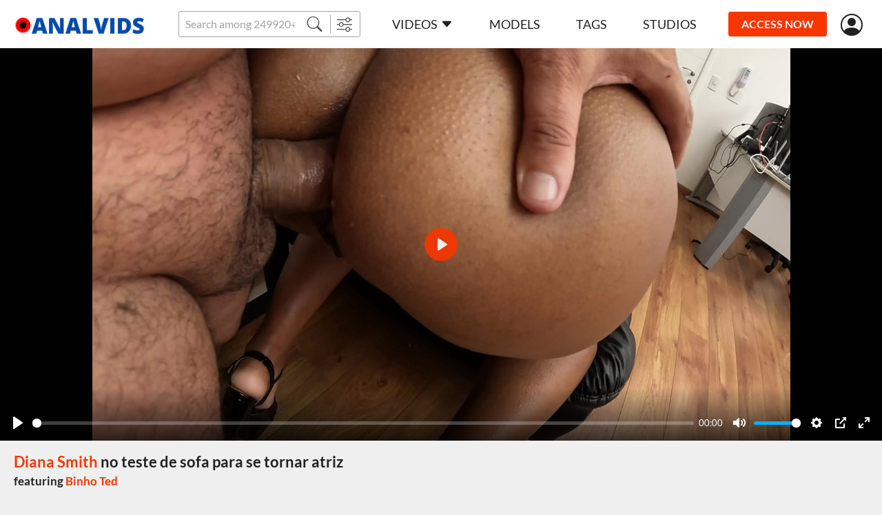

--- FILE ---
content_type: text/html;charset=UTF-8
request_url: https://www.analvids.com/watch/309197/diana_smith_no_teste_de_sofa_para_se_tornar_atriz
body_size: 8204
content:
<!DOCTYPE html><html lang="ru"><head><title>Diana Smith no teste de sofa para se tornar atriz - AnalVids</title><meta charset="utf-8"><!--[if IE]>
<meta http-equiv="X-UA-Compatible" content="IE=edge">
<![endif]--><!--  <link rel="icon" href="/favicon.ico" type="image/x-icon"> --><meta name="viewport" content="width=device-width"><meta name="format-detection" content="telephone=no"><meta name="format-detection" content="address=no"><meta name="keywords" content="AnalVids,porno,porn,legal,anal creampies,lingerie,1 on 1,anal,ass to pussy (ATP),average ass,bareback,blowjob,creamy pussy,dirty talk,first porn,first time,intense anal,interracial,juicy pussy,latina,milf,naked,natural tits,small ass,small height"><meta name="description" content=""><link rel="apple-touch-icon-precomposed" href="https://www.analvids.com/assets/img/icons/analvids/apple-touch-icon-precomposed.png"><link rel="apple-touch-icon" href="https://www.analvids.com/assets/img/icons/analvids/apple-touch-icon.png"><link rel="shortcut icon" type="image/x-icon" href="https://www.analvids.com/assets/img/favicon/lp.ico"><link rel="icon" type="image/x-icon" href="https://www.analvids.com/assets/img/favicon/lp.ico"><link rel="canonical" href="https://www.analvids.com/watch/309197/diana_smith_no_teste_de_sofa_para_se_tornar_atriz"><link rel="apple-touch-icon" sizes="72x72" href="https://www.analvids.com/assets/img/icons/analvids/72x72.png"><link rel="apple-touch-icon" sizes="96x96" href="https://www.analvids.com/assets/img/icons/analvids/96x96.png"><link rel="apple-touch-icon" sizes="128x128" href="https://www.analvids.com/assets/img/icons/analvids/128x128.png"><link rel="apple-touch-icon" sizes="144x144" href="https://www.analvids.com/assets/img/icons/analvids/144x144.png"><link rel="apple-touch-icon" sizes="152x152" href="https://www.analvids.com/assets/img/icons/analvids/152x152.png"><link rel="apple-touch-icon" sizes="192x192" href="https://www.analvids.com/assets/img/icons/analvids/192x192.png"><link rel="apple-touch-icon" sizes="384x384" href="https://www.analvids.com/assets/img/icons/analvids/384x384.png"><link rel="apple-touch-icon" sizes="512x512" href="https://www.analvids.com/assets/img/icons/analvids/512x512.png"><link rel="preload" href="https://www.analvids.com/assets/fonts/lato-v17-latin-regular.woff2" as="font" type="font/woff2" crossorigin="anonymous"><link rel="preload" href="https://www.analvids.com/assets/fonts/lato-v17-latin-700.woff2" as="font" type="font/woff2" crossorigin="anonymous"><link rel="preload" href="https://www.analvids.com/assets/fonts/lato-v17-latin-900.woff2" as="font" type="font/woff2" crossorigin="anonymous"><link rel="preload" href="https://www.analvids.com/assets/fonts/bootstrap-icons.woff2  " as="font" type="font/woff2" crossorigin="anonymous"><link rel="stylesheet" href="https://www.analvids.com/assets/css/fonts.css?rev=584"><link rel="stylesheet" href="https://www.analvids.com/assets/css/legalporn.css?rev=584"><!-- START Universal Analytics -->
            <script type="text/javascript">(function(w,d,s,l,i){w[l]=w[l]||[];w[l].push({'gtm.start':
    new Date().getTime(),event:'gtm.js'});var f=d.getElementsByTagName(s)[0],
    j=d.createElement(s),dl=l!='dataLayer'?'&l='+l:'';j.async=true;j.src=
    'https://www.googletagmanager.com/gtm.js?id='+i+dl;f.parentNode.insertBefore(j,f);
})(window,document,'script','dataLayer','GTM-WWS9Q4M');</script>
            <!-- END Universal Analytics --></head><body><!--  BEGIN: AgeGO Age verification --><script src="https://verifycdn.agego.com/v1/verify.js"></script><script src="https://www.analvids.com/api/age-verification.js"></script><!--  END: AgeGO Age verification --><header id="header" class="header"><div class="container-fluid"><div class="header__row"><button type="button" class="btn btn-menu d-xl-none" id="menu-btn"></button><a href="/" class="header__logo"><img src="https://www.analvids.com/assets/img/logo/analvids.png" alt></a><div class="header__search"><div class="input-group"><input class="form-control form-control-sm __search" name="q" placeholder="Search among 249920+ exclusive videos" autocomplete="off"><button type="button" class="btn btn-sm __search-button"><i class="bi bi-search"></i></button><button type="button" onclick="location.href='/filter';" class="btn btn-sm"><i class="bi bi-sliders"></i></button></div><div class="autocomplete" id="autocomplete"></div></div><nav class="menu d-xl-block" id="menu"><div class="menu__block"><ul class="menu__list"><li><a href="https://www.analvids.com/" data-bs-toggle="dropdown" data-bs-auto-close="outside" class="menu__link menu--toggle">Videos<i class="bi bi-caret-down-fill ms-5"></i></a><div class="dropdown-menu dropdown-menu-primary"><a href="https://www.analvids.com/recommended" class="dropdown-item">Recommended</a><a href="https://www.analvids.com/new-videos" class="dropdown-item">Newest scenes</a><a href="https://www.analvids.com/best-videos/2026" class="dropdown-item">Most popular scenes</a></div></li><li><a href="https://www.analvids.com/models" class="menu__link">Models</a></li><li><a href="https://www.analvids.com/genres" class="menu__link">Tags</a></li><li><a href="https://www.analvids.com/studios" class="menu__link">Studios</a></li></ul><ul class="menu__list border-0 mt-10 d-xl-none"><li><a href="https://www.analvids.com#forgot" class="text-light __forgot_password">lost password</a></li><li><a href="https://www.analvids.com#support" class="text-light __support">customer support</a></li><li><a href="https://www.analvids.com/terms-and-conditions" target="_blank" class="text-light">Terms And Conditions</a></li><li><a href="https://www.analvids.com/privacy-statement" target="_blank" class="text-light">Privacy statement</a></li><li><a href="https://secure.vend-o.com/customers/profile/login" target="_blank" class="text-light">vendo support</a></li><li><a href="https://pornbox.com/content-removal" target="_blank" class="text-light">Content Removal</a></li></ul></div></nav><div class="join-now"><a href="#join-us" class="js-show-guest btn btn-sm btn-secondary __join-us">ACCESS NOW</a><a href="https://www.analvids.com/api/join-us?from=https%3A%2F%2Fwww.analvids.com%2Fwatch%2F309197%2Fdiana_smith_no_teste_de_sofa_para_se_tornar_atriz" class="js-show-new-user d-none btn btn-sm btn-secondary">ACCESS NOW</a><a href="https://www.analvids.com/api/go-to-box?from=https%3A%2F%2Fwww.analvids.com%2Fwatch%2F309197%2Fdiana_smith_no_teste_de_sofa_para_se_tornar_atriz&agree=1" class="js-show-customer d-none btn btn-sm btn-secondary">MEMBERS AREA</a></div><div class="header__user-menu js-show-guest"><a href="#signIn" title="Sign in" alt="Sign in" class="header__link-user __sign_in"><i class="bi bi-person-circle"></i></a></div><div class="header__user-menu js-show-new-user js-show-customer d-none"><a class="header__link-user is-login" href="#" data-bs-toggle="dropdown" data-bs-auto-close="outside"><i class="bi bi-person-circle"></i><!--  span.js-email someuser@someuser.com --></a><div class="dropdown-menu dropdown-menu-primary dropdown-menu-end"><!--  a.dropdown-item.js-email(href="#") someuser@someuser.com --><!--  a.dropdown-item(href="#") Member Area --><a class="dropdown-item js-logout" href="https://www.analvids.com/api/logout?redirect=https%3A%2F%2Fwww.analvids.com%2Fwatch%2F309197%2Fdiana_smith_no_teste_de_sofa_para_se_tornar_atriz">Log out</a></div></div></div></div></header><main><section class="section mb-30 mb-sm-40 mb-lg-40"><div class="container-fluid"><div class="watch"><div class="watch__video text-center"><video controls crossorigin playsinline data-duration="14:55" data-dimension="1.77778" data-poster="https://cdn77-image.gtflixtv.com/ptKJxXoIbUxlnMBA-Thdow==,1989961200/4d911db66286d659058f1f1f4bc090e8bce5eaaf/1/2036/496/3/010.jpg?method=resize&amp;w=1354&amp;height=762" width="1354px" height="762px" preload="none" preview="/seek-preview/309197"><source src="https://cdn77-video.gtflixtv.com/l5oQjBZjL28zWUbLEXSgMw==,1989961200/9383ac446ee84f7c9e9556b2761892aaf8bcba19/5/2202/309/12/1.mp4" size="576"><source src="https://cdn77-video.gtflixtv.com/SO6a-HJusijuE9LO7GRrrw==,1989961200/a595b81c3d53335b563a65541ff128d5d94d1d18/5/2202/309/15/1.mp4" size="360"><source src="https://cdn77-video.gtflixtv.com/JHyOGantGkYclAUQiX2pRQ==,1989961200/de4cf060f9deaf096bf9ee2e078f9c41edf6bb54/5/2202/309/16/1.mp4" size="1080"><source src="https://cdn77-video.gtflixtv.com/ABK-NGG5VP6ifj06VbDukA==,1989961200/5b1871bcda0f19005d201607f435e78b5cdbfdcc/5/2202/309/13/1.mp4" size="720"></video></div><div class="container-fluid"><h1 class="watch__title h2 mb-15"><a href="https://www.analvids.com/model/124065/diana_smith" class="text-primary">Diana Smith</a> no teste de sofa para se tornar atriz<span class="watch__featuring_models d-block mt-10 mt-lg-5">featuring&nbsp;<a href="https://www.analvids.com/model/122826/binho_ted" class="text-primary">Binho Ted</a></span></h1><div class="row text-light p-md text-nowrap p-xs-mob"><div class="col-auto pb-15 me-30"><i class="bi bi-calendar3 me-5"> 2023-03-14</i></div><div class="col-auto pb-15 me-30"><i class="bi bi-clock me-5"> 14:55</i></div><div class="col-auto pb-15 me-30"><i class="bi bi-eye me-5"> 3,240</i></div></div><div class="row mb-15"><div class="col"><div class="p-md text-light mb-5 genres-list"><span class="fw-bold">Studio:&nbsp;</span><a href="https://www.analvids.com/studios/analbrazil">Ted Oficial</a></div></div></div><div class="row mb-15"><col-xl><div class="p-md text-light mb-5 fw-bold">Tags:</div><div class="genres-list p-md text-primary"><a href="/genre/anal_creampies">anal creampies</a>,&nbsp;&nbsp;<a href="/genre/lingerie">lingerie</a>,&nbsp;&nbsp;<a href="/genre/1_on_1">1 on 1</a>,&nbsp;&nbsp;<a href="/genre/anal">anal</a>,&nbsp;&nbsp;<a href="/genre/atp">ass to pussy (ATP)</a>,&nbsp;&nbsp;<a href="/genre/average_ass">average ass</a>,&nbsp;&nbsp;<a href="/genre/bareback">bareback</a>,&nbsp;&nbsp;<a href="/genre/blowjob">blowjob</a>,&nbsp;&nbsp;<a href="/genre/creamy_pussy">creamy pussy</a>,&nbsp;&nbsp;<a href="/genre/dirty_talk">dirty talk</a>,&nbsp;&nbsp;<a href="/genre/first_porn">first porn</a>,&nbsp;&nbsp;<a href="/genre/first_time">first time</a>,&nbsp;&nbsp;<a href="/genre/intense_anal">Intense anal</a>,&nbsp;&nbsp;<a href="/genre/interracial">interracial</a>,&nbsp;&nbsp;<a href="/genre/juicy_pussy">juicy pussy</a>,&nbsp;&nbsp;<a href="/genre/latina">latina</a>,&nbsp;&nbsp;<a href="/genre/milf">milf</a>,&nbsp;&nbsp;<a href="/genre/cloths_naked">naked</a>,&nbsp;&nbsp;<a href="/genre/tits_natural">natural tits</a>,&nbsp;&nbsp;<a href="/genre/small_ass">small ass</a>,&nbsp;&nbsp;<a href="/genre/height_small">small height</a></div></col-xl></div></div></div></div></section><section class="section mb-30 mb-sm-40 " id="related"><div class="container-fluid"><h2 class="section_title mb-20">MORE LIKE THIS</h2><div class="__pagination__items row row-cols-1 row-cols-sm-2 row-cols-lg-3 row-cols-xl-4 gx-0 gy-6 gx-sm-6 mx-n20 mb-40"><div class="col d-flex"><div class="card-scene __casting" data-content="374957"><div class="card-scene__view"><div class="card-scene__labels"><div class="label label--y mb-5">4k</div></div><div class="card-scene__time"><div class="label label--time">21 min</div></div><a href="https://www.analvids.com/watch/374957/aycha_martinelly_na_sua_primeira_vez_leva_ferro_no_rabo_e_creampie" data-casting="[116013347,116013360,116013386,116013401,116013422,116013447,116013510,116013570,116013594,116013694,116013752,116013826,116013830,116013927,116013941]" data-preview="https://cdn77-video-preview.gtflixtv.com/93b704b3614db09e048724781310167536d350d6/5/2289/48/15/1.mp4?tm=%7Bl%3A25%7D%2C%7Bn%3A5%2Cs%3A1%7D&amp;height=244&amp;w=432"><img alt="Aycha Martinelly na sua primeira vez leva ferro no rabo e creampie" src="[data-uri]" data-placeholder="[data-uri]"></a></div><div class="card-scene__text"><a href="https://www.analvids.com/watch/374957/aycha_martinelly_na_sua_primeira_vez_leva_ferro_no_rabo_e_creampie" title="Aycha Martinelly na sua primeira vez leva ferro no rabo e creampie">Aycha Martinelly na sua primeira vez leva ferro no rabo e creampie</a></div></div></div><div class="col d-flex"><div class="card-scene __casting" data-content="420131"><div class="card-scene__view"><div class="card-scene__labels"><div class="label label--y mb-5">4k</div></div><div class="card-scene__time"><div class="label label--time">18 min</div></div><a href="https://www.analvids.com/watch/420131/samatha_munhoz_no_seu_primeiro_anal_foi_dificil_mas_foi_ate_as_bolas" data-casting="[129968301,129968436,129968789,129968858,129968898,129968910,129968946,129968989,129969030,129969087]" data-preview="https://cdn77-video-preview.gtflixtv.com/e85fee29a46671ca60a315c5f0a75106d6c7a0bd/5/2349/774/15/1.mp4?tm=%7Bl%3A25%7D%2C%7Bn%3A5%2Cs%3A1%7D&amp;height=244&amp;w=432"><img alt="Samatha Munhoz no seu primeiro anal foi dificil mas foi ate as bolas" src="[data-uri]" data-placeholder="[data-uri]"></a></div><div class="card-scene__text"><a href="https://www.analvids.com/watch/420131/samatha_munhoz_no_seu_primeiro_anal_foi_dificil_mas_foi_ate_as_bolas" title="Samatha Munhoz no seu primeiro anal foi dificil mas foi ate as bolas">Samatha Munhoz no seu primeiro anal foi dificil mas foi ate as bolas</a></div></div></div><div class="col d-flex"><div class="card-scene __casting" data-content="424950"><div class="card-scene__view"><div class="card-scene__labels"><div class="label label--y mb-5">4k</div></div><div class="card-scene__time"><div class="label label--time">18 min</div></div><a href="https://www.analvids.com/watch/424950/carol_galega_no_seu_primeiro_porno_com_anal_intenso" data-casting="[131445496,131445679,131445961,131446097,131446121,131446195,131446232,131446301,131446381,131446489,131446541,131446551,131446600,131446682,131446702]" data-preview="https://cdn77-video-preview.gtflixtv.com/4f5d4e6d68dee82fcbb3d5eec2f82fc20564a5c8/5/2354/455/15/1.mp4?tm=%7Bl%3A25%7D%2C%7Bn%3A5%2Cs%3A1%7D&amp;height=244&amp;w=432"><img alt="Carol Galega no seu primeiro porno com anal intenso" src="[data-uri]" data-placeholder="[data-uri]"></a></div><div class="card-scene__text"><a href="https://www.analvids.com/watch/424950/carol_galega_no_seu_primeiro_porno_com_anal_intenso" title="Carol Galega no seu primeiro porno com anal intenso">Carol Galega no seu primeiro porno com anal intenso</a></div></div></div><div class="col d-flex"><div class="card-scene __casting" data-content="346414"><div class="card-scene__view"><div class="card-scene__labels"></div><div class="card-scene__time"><div class="label label--time">19 min</div></div><a href="https://www.analvids.com/watch/346414/fudendo_o_cu_da_casada_escondido_no_carro" data-casting="[108760433,108760436,108760447,108760739,108761223,108761232]" data-preview="https://cdn77-video-preview.gtflixtv.com/fda00d103c977ea56b0a0ae3885669d37025379b/5/2256/1270/15/1.mp4?tm=%7Bl%3A25%7D%2C%7Bn%3A5%2Cs%3A1%7D&amp;height=244&amp;w=432"><img alt="Fudendo o cu da casada escondido no carro" src="[data-uri]" data-placeholder="[data-uri]"></a></div><div class="card-scene__text"><a href="https://www.analvids.com/watch/346414/fudendo_o_cu_da_casada_escondido_no_carro" title="Fudendo o cu da casada escondido no carro">Fudendo o cu da casada escondido no carro</a></div></div></div><div class="col d-flex"><div class="card-scene __casting" data-content="429397"><div class="card-scene__view"><div class="card-scene__labels"><div class="label label--y mb-5">4k</div></div><div class="card-scene__time"><div class="label label--time">22 min</div></div><a href="https://www.analvids.com/watch/429397/india_juju_em_pov_100_anal_com_especulo_vaginal_e_creampie" data-casting="[133751680,&quot;133751684-133751685&quot;,133751688]" data-preview="https://cdn77-video-preview.gtflixtv.com/a919f1fc3dccd943babe694c509fd207ebfd6529/5/2364/320/15/1.mp4?tm=%7Bl%3A25%7D%2C%7Bn%3A5%2Cs%3A1%7D&amp;height=244&amp;w=432"><img alt="India Juju em Pov 100% anal com especulo vaginal e Creampie" src="[data-uri]" data-placeholder="[data-uri]"></a></div><div class="card-scene__text"><a href="https://www.analvids.com/watch/429397/india_juju_em_pov_100_anal_com_especulo_vaginal_e_creampie" title="India Juju em Pov 100% anal com especulo vaginal e Creampie">India Juju em Pov 100% anal com especulo vaginal e Creampie</a></div></div></div><div class="col d-flex"><div class="card-scene" data-content="386658"><div class="card-scene__view"><div class="card-scene__labels"><div class="label label--y mb-5">4k</div></div><div class="card-scene__time"><div class="label label--time">17 min</div></div><a href="https://www.analvids.com/watch/386658/fudendo_o_rabo_e_gozando_dentro_da_minha_preta_preferida" data-preview="https://cdn77-video-preview.gtflixtv.com/e68fc631e3dd598ed58f13434a580ebf8b424cca/5/2307/767/15/1.mp4?tm=%7Bl%3A25%7D%2C%7Bn%3A5%2Cs%3A1%7D&amp;height=244&amp;w=432"><img src="[data-uri]" data-src="https://cdn77-image.gtflixtv.com/w49Hr2hdZitRI-cIuvW35Q==,1989961200/fc3f62db9a088785508044a1b539e8c6d221d5dc/1/2072/1926/3/233.jpg?c=1&amp;method=resize&amp;f=jpg&amp;w=420&amp;height=236" alt="Fudendo o rabo e gozando dentro da minha preta preferida" data-placeholder="[data-uri]"></a></div><div class="card-scene__text"><a href="https://www.analvids.com/watch/386658/fudendo_o_rabo_e_gozando_dentro_da_minha_preta_preferida" title="Fudendo o rabo e gozando dentro da minha preta preferida">Fudendo o rabo e gozando dentro da minha preta preferida</a></div></div></div><div class="col d-flex"><div class="card-scene" data-content="342750"><div class="card-scene__view"><div class="card-scene__labels"><div class="label label--y mb-5">4k</div></div><div class="card-scene__time"><div class="label label--time">17 min</div></div><a href="https://www.analvids.com/watch/342750/rebeca_villar_e_ma_santos_em_anal_total" data-preview="https://cdn77-video-preview.gtflixtv.com/9278e5dbbab111454c00e7d54d15793f1076d8eb/5/2246/1948/15/1.mp4?tm=%7Bl%3A25%7D%2C%7Bn%3A5%2Cs%3A1%7D&amp;height=244&amp;w=432"><img src="[data-uri]" data-src="https://cdn77-image.gtflixtv.com/KBkBmXAK7KZ824EYQ8tLWQ==,1989961200/75fe33849f22ad6e15de8bbaa67df52d15e2087f/1/2052/1324/3/393.jpg?c=1&amp;method=resize&amp;f=jpg&amp;w=420&amp;height=236" alt="Rebeca Villar e Ma Santos em anal total" data-placeholder="[data-uri]"></a></div><div class="card-scene__text"><a href="https://www.analvids.com/watch/342750/rebeca_villar_e_ma_santos_em_anal_total" title="Rebeca Villar e Ma Santos em anal total">Rebeca Villar e Ma Santos em anal total</a></div></div></div><div class="col d-flex"><div class="card-scene" data-content="400967"><div class="card-scene__view"><div class="card-scene__labels"><div class="label label--y mb-5">4k</div></div><div class="card-scene__time"><div class="label label--time">20 min</div></div><a href="https://www.analvids.com/watch/400967/pov_com_anal_intenso_com_a_milf_gostosa_julia_fontanelli" data-preview="https://cdn77-video-preview.gtflixtv.com/95bae61add8b71682519588b5875f71eaf57ed2d/5/2329/371/15/1.mp4?tm=%7Bl%3A25%7D%2C%7Bn%3A5%2Cs%3A1%7D&amp;height=244&amp;w=432"><img src="[data-uri]" data-src="https://cdn77-image.gtflixtv.com/CIdhAyCjiBRXMGsKY-v_Tw==,1989961200/49aca3e9e10f85d35ce2dab904c7e989a97e5671/1/2080/1612/3/387.jpg?c=1&amp;method=resize&amp;f=jpg&amp;w=420&amp;height=236" alt="POV com anal intenso com a Milf gostosa Julia Fontanelli" data-placeholder="[data-uri]"></a></div><div class="card-scene__text"><a href="https://www.analvids.com/watch/400967/pov_com_anal_intenso_com_a_milf_gostosa_julia_fontanelli" title="POV com anal intenso com a Milf gostosa Julia Fontanelli">POV com anal intenso com a Milf gostosa Julia Fontanelli</a></div></div></div><div class="col d-flex"><div class="card-scene" data-content="407784"><div class="card-scene__view"><div class="card-scene__labels"><div class="label label--y mb-5">4k</div></div><div class="card-scene__time"><div class="label label--time">27 min</div></div><a href="https://www.analvids.com/watch/407784/fernanda_chocolatte_o_rabo_quando_e_bom_tem_que_fuder_sempre" data-preview="https://cdn77-video-preview.gtflixtv.com/1dcbe877e66d07c24475c7723f6df52ce1967359/5/2331/673/15/1.mp4?tm=%7Bl%3A25%7D%2C%7Bn%3A5%2Cs%3A1%7D&amp;height=244&amp;w=432"><img src="[data-uri]" data-src="https://cdn77-image.gtflixtv.com/T1ppWImIfLg109uubHF3ew==,1989961200/5083447ab971249464b32d449a4e70f5bd7f870d/1/2081/1377/3/813.jpg?c=1&amp;method=resize&amp;f=jpg&amp;w=420&amp;height=236" alt="Fernanda Chocolatte o rabo quando e bom tem que fuder sempre" data-placeholder="[data-uri]"></a></div><div class="card-scene__text"><a href="https://www.analvids.com/watch/407784/fernanda_chocolatte_o_rabo_quando_e_bom_tem_que_fuder_sempre" title="Fernanda Chocolatte o rabo quando e bom tem que fuder sempre">Fernanda Chocolatte o rabo quando e bom tem que fuder sempre</a></div></div></div><div class="col d-flex"><div class="card-scene" data-content="414167"><div class="card-scene__view"><div class="card-scene__labels"><div class="label label--y mb-5">4k</div></div><div class="card-scene__time"><div class="label label--time">14 min</div></div><a href="https://www.analvids.com/watch/414167/a_milf_manuella_pimenta_leva_rola_pra_valer_no_rabo_e_sai_com_a_buceta_toda_gozada" data-preview="https://cdn77-video-preview.gtflixtv.com/7d9af61ff2ff7c3e7ddb334c14460227a18aebbd/5/2341/969/15/1.mp4?tm=%7Bl%3A25%7D%2C%7Bn%3A5%2Cs%3A1%7D&amp;height=244&amp;w=432"><img src="[data-uri]" data-src="https://cdn77-image.gtflixtv.com/OtIpAuQFTl2juHZCB6JHPA==,1989961200/e4f33ceac1bcc6137c03eec1b7bab7f7b8bdbd66/1/2085/480/3/092.jpg?c=1&amp;method=resize&amp;f=jpg&amp;w=420&amp;height=236" alt="A Milf Manuella Pimenta leva rola pra valer no rabo e sai com a buceta toda gozada" data-placeholder="[data-uri]"></a></div><div class="card-scene__text"><a href="https://www.analvids.com/watch/414167/a_milf_manuella_pimenta_leva_rola_pra_valer_no_rabo_e_sai_com_a_buceta_toda_gozada" title="A Milf Manuella Pimenta leva rola pra valer no rabo e sai com a buceta toda gozada">A Milf Manuella Pimenta leva rola pra valer no rabo e sai com a buceta toda gozada</a></div></div></div><div class="col d-flex"><div class="card-scene" data-content="375009"><div class="card-scene__view"><div class="card-scene__labels"><div class="label label--y mb-5">4k</div></div><div class="card-scene__time"><div class="label label--time">17 min</div></div><a href="https://www.analvids.com/watch/375009/alessandra_lopes_com_uma_bunda_gigante_faz_seu_primeiro_porno" data-preview="https://cdn77-video-preview.gtflixtv.com/f7187857b70ad2e039acba2b1739da866a7baadf/5/2289/342/15/1.mp4?tm=%7Bl%3A25%7D%2C%7Bn%3A5%2Cs%3A1%7D&amp;height=244&amp;w=432"><img src="[data-uri]" data-src="https://cdn77-image.gtflixtv.com/4Kk2r65Cz314IpMuDuzjyQ==,1989961200/c3b4a012ccfce27c5949caace4290bf1e5f17409/1/2067/1864/3/411.jpg?c=1&amp;method=resize&amp;f=jpg&amp;w=420&amp;height=236" alt="Alessandra Lopes com uma bunda gigante faz seu primeiro porno" data-placeholder="[data-uri]"></a></div><div class="card-scene__text"><a href="https://www.analvids.com/watch/375009/alessandra_lopes_com_uma_bunda_gigante_faz_seu_primeiro_porno" title="Alessandra Lopes com uma bunda gigante faz seu primeiro porno">Alessandra Lopes com uma bunda gigante faz seu primeiro porno</a></div></div></div><div class="col d-flex"><div class="card-scene" data-content="386144"><div class="card-scene__view"><div class="card-scene__labels"></div><div class="card-scene__time"><div class="label label--time">16 min</div></div><a href="https://www.analvids.com/watch/386144/agatha_ferrari_essa_novinha_fudeu_no_pelo_e_levou_aquela_gozada_dentro_do_cu" data-preview="https://cdn77-video-preview.gtflixtv.com/c802840dcfa88f7e61ec3bbe69f4dfe3d7955799/5/2307/48/15/1.mp4?tm=%7Bl%3A25%7D%2C%7Bn%3A5%2Cs%3A1%7D&amp;height=244&amp;w=432"><img src="[data-uri]" data-src="https://cdn77-image.gtflixtv.com/rbrFLWMjRKFS8yjdzD83FA==,1989961200/201687dee48e8da99cb8c6c44466f97fa3632513/1/2072/1584/3/504.jpg?c=1&amp;method=resize&amp;f=jpg&amp;w=420&amp;height=236" alt="Agatha Ferrari essa novinha fudeu no pelo e levou aquela gozada dentro do cu" data-placeholder="[data-uri]"></a></div><div class="card-scene__text"><a href="https://www.analvids.com/watch/386144/agatha_ferrari_essa_novinha_fudeu_no_pelo_e_levou_aquela_gozada_dentro_do_cu" title="Agatha Ferrari essa novinha fudeu no pelo e levou aquela gozada dentro do cu">Agatha Ferrari essa novinha fudeu no pelo e levou aquela gozada dentro do cu</a></div></div></div><div class="col d-flex"><div class="card-scene __casting" data-content="394247"><div class="card-scene__view"><div class="card-scene__labels"><div class="label label--y mb-5">4k</div></div><div class="card-scene__time"><div class="label label--time">18 min</div></div><a href="https://www.analvids.com/watch/394247/tamy_tavares_em_anal_intenso_no_pov" data-casting="[121970242,&quot;121970244-121970246&quot;]" data-preview="https://cdn77-video-preview.gtflixtv.com/809def732d64ea67d5c9c7916daa81373780f002/5/2317/1716/15/1.mp4?tm=%7Bl%3A25%7D%2C%7Bn%3A5%2Cs%3A1%7D&amp;height=244&amp;w=432"><img alt="Tamy Tavares em anal intenso no Pov" src="[data-uri]" data-placeholder="[data-uri]"></a></div><div class="card-scene__text"><a href="https://www.analvids.com/watch/394247/tamy_tavares_em_anal_intenso_no_pov" title="Tamy Tavares em anal intenso no Pov">Tamy Tavares em anal intenso no Pov</a></div></div></div><div class="col d-flex"><div class="card-scene __casting" data-content="414163"><div class="card-scene__view"><div class="card-scene__labels"><div class="label label--y mb-5">4k</div></div><div class="card-scene__time"><div class="label label--time">14 min</div></div><a href="https://www.analvids.com/watch/414163/samantha_munhoz_vai_para_entrevista_e_acaba_dando_no_pelo_e_tomando_no_rabo" data-casting="[128106826,128106956,128107188,128107439,128107548,128107579,128107662,128108376]" data-preview="https://cdn77-video-preview.gtflixtv.com/9712acb9080ac435d58d9a224aee4a187c810c59/5/2341/942/15/1.mp4?tm=%7Bl%3A25%7D%2C%7Bn%3A5%2Cs%3A1%7D&amp;height=244&amp;w=432"><img alt="Samantha Munhoz vai para entrevista e acaba dando no pelo e tomando no rabo" src="[data-uri]" data-placeholder="[data-uri]"></a></div><div class="card-scene__text"><a href="https://www.analvids.com/watch/414163/samantha_munhoz_vai_para_entrevista_e_acaba_dando_no_pelo_e_tomando_no_rabo" title="Samantha Munhoz vai para entrevista e acaba dando no pelo e tomando no rabo">Samantha Munhoz vai para entrevista e acaba dando no pelo e tomando no rabo</a></div></div></div><div class="col d-flex"><div class="card-scene __casting" data-content="347944"><div class="card-scene__view"><div class="card-scene__labels"></div><div class="card-scene__time"><div class="label label--time">29 min</div></div><a href="https://www.analvids.com/watch/347944/alice_chilena_em_menage_com_casal" data-casting="[108293353,108293858,108294050,108294237,108294595,108294837,108294859,108294929,108294961,108295418,108295511]" data-preview="https://cdn77-video-preview.gtflixtv.com/71ccbecc6e5878089a1bd8a6daed2fb6f6105e31/5/2254/835/15/1.mp4?tm=%7Bl%3A25%7D%2C%7Bn%3A5%2Cs%3A1%7D&amp;height=244&amp;w=432"><img alt="Alice Chilena em menage com casal" src="[data-uri]" data-placeholder="[data-uri]"></a></div><div class="card-scene__text"><a href="https://www.analvids.com/watch/347944/alice_chilena_em_menage_com_casal" title="Alice Chilena em menage com casal">Alice Chilena em menage com casal</a></div></div></div><div class="col d-flex"><div class="card-scene __casting" data-content="337394"><div class="card-scene__view"><div class="card-scene__labels"><div class="label label--y mb-5">4k</div></div><div class="card-scene__time"><div class="label label--time">16 min</div></div><a href="https://www.analvids.com/watch/337394/lorena_sanches_em_100_anal" data-casting="[105345127,105345155,105345160,105345170]" data-preview="https://cdn77-video-preview.gtflixtv.com/1480109918f82c44c5ad8d86ef350f33501e4f48/5/2240/1561/15/1.mp4?tm=%7Bl%3A25%7D%2C%7Bn%3A5%2Cs%3A1%7D&amp;height=244&amp;w=432"><img alt="Lorena Sanches em 100% anal" src="[data-uri]" data-placeholder="[data-uri]"></a></div><div class="card-scene__text"><a href="https://www.analvids.com/watch/337394/lorena_sanches_em_100_anal" title="Lorena Sanches em 100% anal">Lorena Sanches em 100% anal</a></div></div></div><div class="col d-flex"><div class="card-scene" data-content="347935"><div class="card-scene__view"><div class="card-scene__labels"></div><div class="card-scene__time"><div class="label label--time">14 min</div></div><a href="https://www.analvids.com/watch/347935/ela_completou_os_18_anos_e_veio_fazer_um_teste_do_sofa_e_sofreu_pra_tentar_o_anal_duda_pimentinha" data-preview="https://cdn77-video-preview.gtflixtv.com/b453c1d091151141eedf942d9729165a25dcb215/5/2254/553/15/1.mp4?tm=%7Bl%3A25%7D%2C%7Bn%3A5%2Cs%3A1%7D&amp;height=244&amp;w=432"><img src="[data-uri]" data-src="https://cdn77-image.gtflixtv.com/cL47xkZ6hjUxLCCKVlPFRA==,1989961200/9993567f1db0d46b2dae3428b8211969fc9289bc/1/2055/938/3/427.jpg?c=1&amp;method=resize&amp;f=jpg&amp;w=420&amp;height=236" alt="Ela completou os 18 anos e veio fazer um teste do sofa e sofreu pra tentar o anal - Duda Pimentinha" data-placeholder="[data-uri]"></a></div><div class="card-scene__text"><a href="https://www.analvids.com/watch/347935/ela_completou_os_18_anos_e_veio_fazer_um_teste_do_sofa_e_sofreu_pra_tentar_o_anal_duda_pimentinha" title="Ela completou os 18 anos e veio fazer um teste do sofa e sofreu pra tentar o anal - Duda Pimentinha">Ela completou os 18 anos e veio fazer um teste do sofa e sofreu pra tentar o anal - Duda Pimentinha</a></div></div></div><div class="col d-flex"><div class="card-scene __casting" data-content="421398"><div class="card-scene__view"><div class="card-scene__labels"></div><div class="card-scene__time"><div class="label label--time">15 min</div></div><a href="https://www.analvids.com/watch/421398/thelly_santos_gostou_da_rola_e_voltou_querendo_dar_o_rabo" data-casting="[130463919,130463928,130463952,130464196,130464229,130464233,130464242,&quot;130464270-130464271&quot;,130464305,130464324,130464564]" data-preview="https://cdn77-video-preview.gtflixtv.com/d1d876fce12f509843f57b302d0a00d822ddbef4/5/2351/885/15/1.mp4?tm=%7Bl%3A25%7D%2C%7Bn%3A5%2Cs%3A1%7D&amp;height=244&amp;w=432"><img alt="Thelly Santos gostou da rola e voltou querendo dar o rabo" src="[data-uri]" data-placeholder="[data-uri]"></a></div><div class="card-scene__text"><a href="https://www.analvids.com/watch/421398/thelly_santos_gostou_da_rola_e_voltou_querendo_dar_o_rabo" title="Thelly Santos gostou da rola e voltou querendo dar o rabo">Thelly Santos gostou da rola e voltou querendo dar o rabo</a></div></div></div></div><div class="__pagination__block"><div class="text-center"><a href="https://www.analvids.com/watch/309197/diana_smith_no_teste_de_sofa_para_se_tornar_atriz/2" class="btn btn-black __pagination_button __pagination_button--more">Load more</a></div><div class="pagination"><a href="https://www.analvids.com/watch/309197/diana_smith_no_teste_de_sofa_para_se_tornar_atriz" class="is-active pagination__item __pagination_button">1</a><a href="https://www.analvids.com/watch/309197/diana_smith_no_teste_de_sofa_para_se_tornar_atriz/2" class="pagination__item __pagination_button">2</a><a href="https://www.analvids.com/watch/309197/diana_smith_no_teste_de_sofa_para_se_tornar_atriz/3" class="pagination__item __pagination_button">3</a><a href="https://www.analvids.com/watch/309197/diana_smith_no_teste_de_sofa_para_se_tornar_atriz/2" class="pagination__item __pagination_button"><i class="bi bi-chevron-right"></i></a><a href="https://www.analvids.com/watch/309197/diana_smith_no_teste_de_sofa_para_se_tornar_atriz/3" class="pagination__item __pagination_button"><i class="bi bi-chevron-double-right"></i></a></div></div></div></section><div class="container-fluid px-0"><div class="banner"><a><img class="d-lg-none w-100"><img class="d-none d-lg-block w-100"></a></div></div></main><footer class="footer bg-dark text-light text-center py-30 pt-lg-45"><div class="container-fluid"><a href="/" class="footer__logo mb-20 mb-lg-40"><img src="https://www.analvids.com/assets/img/logo/analvids.png" alt></a><ul class="footer__menu text-uppercase"><li><a href="https://www.analvids.com#forgot" class="__forgot_password">lost password</a></li><li><a href="https://www.analvids.com#support" class="__support">customer support</a></li><li><a href="https://www.analvids.com/terms-and-conditions" target="_blank">Terms And Conditions</a></li><li><a href="https://www.analvids.com/privacy-statement" target="_blank">Privacy statement</a></li><li><a href="https://secure.vend-o.com/customers/profile/login" target="_blank">vendo support</a></li><li><a href="https://pornbox.com/content-removal" target="_blank">Content Removal</a></li></ul><p class="mb-10 p-xs"><p class="mb-10 p-xs"></p></p>All content, images & intellectual properties © Copyright 2020 GTFlix tv s.r.o.All Rights Reserved.All models were 18 at the time the pictures were taken.<p class="mb-10 p-xs">Click <a href="https://www.analvids.com/docs/notice2257">here</a> for records required pursuant to 18 U.S.C. 2257 Record Keeping Requirements Compliance Statement.<br>By entering this site you swear that you are of legal age in your area to view adult material and that you wish to view such material.</p></div></footer><script src="https://www.analvids.com/assets/js/app.js?rev=584"></script><script src="https://www.google.com/recaptcha/api.js?render=explicit"></script><script src="https://account.analvids.com/api/jdialog/legalporn.js"></script><script>function onSexcashLoad() {
	var siteAffId  = 'analvids';
	var cookieName = 'legalpornocookie';
	var tourId     = null;
	var defaultAffId = null;
	var customAffTracker = readCookie("sxc_affiliate");
	var cookieAffLinkCode = readCookie("sxc_link_code");

	var sexcashAff = (match = RegExp('[?&]aff=([^&#]*)').exec(window.location.search)) ? decodeURIComponent(match[1].replace(/\+/g, ' ')) : false;
	if (sexcashAff) {
		document.cookie = 'sxc_link_code=' + sexcashAff + '; path=/; max-age=2592000';
		customAffTracker = null;
	} else if( cookieAffLinkCode ) {
		customAffTracker = cookieAffLinkCode;
	} else if( ! customAffTracker ){
		customAffTracker = defaultAffId;
	}
	Sexcash.hit(siteAffId, cookieName, 'aff', tourId, false, customAffTracker);
	// next code executed on sexcash side
	// window.sexCashProcessed && window.sexCashProcessed();
}

function readCookie(name) {
	var nameEQ = name + "=";
	var ca = document.cookie.split(';');
	for (var i = 0; i < ca.length; i++) {
		var c = ca[i];
		while (c.charAt(0) === ' ') c = c.substring(1, c.length);
		if (c.indexOf(nameEQ) === 0) return c.substring(nameEQ.length, c.length);
	}
	return null;
}

</script><script src="https://tracking.sexcash.com/tracking-script.js" onload="onSexcashLoad()"></script></body></html>

--- FILE ---
content_type: text/vtt;charset=UTF-8
request_url: https://www.analvids.com/seek-preview/309197
body_size: 1817
content:
WEBVTT

1
00:00:00.000 --> 00:00:04.999
https://cdn77-image.gtflixtv.com/t98dzuOEE7ZuC9zR66ZyXA==,1989961200/cd9528926736b37e697c27c1a101dd1ba1e2f7d1/5/2202/309/15/1.mp4?n=300&s=5&method=timeline&f=jpg&w=176&height=99&q=70#xywh=0,0,176,99

2
00:00:05.000 --> 00:00:09.999
https://cdn77-image.gtflixtv.com/t98dzuOEE7ZuC9zR66ZyXA==,1989961200/cd9528926736b37e697c27c1a101dd1ba1e2f7d1/5/2202/309/15/1.mp4?n=300&s=5&method=timeline&f=jpg&w=176&height=99&q=70#xywh=0,99,176,99

3
00:00:10.000 --> 00:00:14.999
https://cdn77-image.gtflixtv.com/t98dzuOEE7ZuC9zR66ZyXA==,1989961200/cd9528926736b37e697c27c1a101dd1ba1e2f7d1/5/2202/309/15/1.mp4?n=300&s=5&method=timeline&f=jpg&w=176&height=99&q=70#xywh=0,198,176,99

4
00:00:15.000 --> 00:00:19.999
https://cdn77-image.gtflixtv.com/t98dzuOEE7ZuC9zR66ZyXA==,1989961200/cd9528926736b37e697c27c1a101dd1ba1e2f7d1/5/2202/309/15/1.mp4?n=300&s=5&method=timeline&f=jpg&w=176&height=99&q=70#xywh=0,297,176,99

5
00:00:20.000 --> 00:00:24.999
https://cdn77-image.gtflixtv.com/t98dzuOEE7ZuC9zR66ZyXA==,1989961200/cd9528926736b37e697c27c1a101dd1ba1e2f7d1/5/2202/309/15/1.mp4?n=300&s=5&method=timeline&f=jpg&w=176&height=99&q=70#xywh=0,396,176,99

6
00:00:25.000 --> 00:00:29.999
https://cdn77-image.gtflixtv.com/t98dzuOEE7ZuC9zR66ZyXA==,1989961200/cd9528926736b37e697c27c1a101dd1ba1e2f7d1/5/2202/309/15/1.mp4?n=300&s=5&method=timeline&f=jpg&w=176&height=99&q=70#xywh=0,495,176,99

7
00:00:30.000 --> 00:00:34.999
https://cdn77-image.gtflixtv.com/t98dzuOEE7ZuC9zR66ZyXA==,1989961200/cd9528926736b37e697c27c1a101dd1ba1e2f7d1/5/2202/309/15/1.mp4?n=300&s=5&method=timeline&f=jpg&w=176&height=99&q=70#xywh=0,594,176,99

8
00:00:35.000 --> 00:00:39.999
https://cdn77-image.gtflixtv.com/t98dzuOEE7ZuC9zR66ZyXA==,1989961200/cd9528926736b37e697c27c1a101dd1ba1e2f7d1/5/2202/309/15/1.mp4?n=300&s=5&method=timeline&f=jpg&w=176&height=99&q=70#xywh=0,693,176,99

--- FILE ---
content_type: text/vtt;charset=UTF-8
request_url: https://www.analvids.com/seek-preview/309197
body_size: 1817
content:
WEBVTT

1
00:00:00.000 --> 00:00:04.999
https://cdn77-image.gtflixtv.com/t98dzuOEE7ZuC9zR66ZyXA==,1989961200/cd9528926736b37e697c27c1a101dd1ba1e2f7d1/5/2202/309/15/1.mp4?n=300&s=5&method=timeline&f=jpg&w=176&height=99&q=70#xywh=0,0,176,99

2
00:00:05.000 --> 00:00:09.999
https://cdn77-image.gtflixtv.com/t98dzuOEE7ZuC9zR66ZyXA==,1989961200/cd9528926736b37e697c27c1a101dd1ba1e2f7d1/5/2202/309/15/1.mp4?n=300&s=5&method=timeline&f=jpg&w=176&height=99&q=70#xywh=0,99,176,99

3
00:00:10.000 --> 00:00:14.999
https://cdn77-image.gtflixtv.com/t98dzuOEE7ZuC9zR66ZyXA==,1989961200/cd9528926736b37e697c27c1a101dd1ba1e2f7d1/5/2202/309/15/1.mp4?n=300&s=5&method=timeline&f=jpg&w=176&height=99&q=70#xywh=0,198,176,99

4
00:00:15.000 --> 00:00:19.999
https://cdn77-image.gtflixtv.com/t98dzuOEE7ZuC9zR66ZyXA==,1989961200/cd9528926736b37e697c27c1a101dd1ba1e2f7d1/5/2202/309/15/1.mp4?n=300&s=5&method=timeline&f=jpg&w=176&height=99&q=70#xywh=0,297,176,99

5
00:00:20.000 --> 00:00:24.999
https://cdn77-image.gtflixtv.com/t98dzuOEE7ZuC9zR66ZyXA==,1989961200/cd9528926736b37e697c27c1a101dd1ba1e2f7d1/5/2202/309/15/1.mp4?n=300&s=5&method=timeline&f=jpg&w=176&height=99&q=70#xywh=0,396,176,99

6
00:00:25.000 --> 00:00:29.999
https://cdn77-image.gtflixtv.com/t98dzuOEE7ZuC9zR66ZyXA==,1989961200/cd9528926736b37e697c27c1a101dd1ba1e2f7d1/5/2202/309/15/1.mp4?n=300&s=5&method=timeline&f=jpg&w=176&height=99&q=70#xywh=0,495,176,99

7
00:00:30.000 --> 00:00:34.999
https://cdn77-image.gtflixtv.com/t98dzuOEE7ZuC9zR66ZyXA==,1989961200/cd9528926736b37e697c27c1a101dd1ba1e2f7d1/5/2202/309/15/1.mp4?n=300&s=5&method=timeline&f=jpg&w=176&height=99&q=70#xywh=0,594,176,99

8
00:00:35.000 --> 00:00:39.999
https://cdn77-image.gtflixtv.com/t98dzuOEE7ZuC9zR66ZyXA==,1989961200/cd9528926736b37e697c27c1a101dd1ba1e2f7d1/5/2202/309/15/1.mp4?n=300&s=5&method=timeline&f=jpg&w=176&height=99&q=70#xywh=0,693,176,99

--- FILE ---
content_type: text/vtt;charset=UTF-8
request_url: https://www.analvids.com/seek-preview/309197
body_size: 1817
content:
WEBVTT

1
00:00:00.000 --> 00:00:04.999
https://cdn77-image.gtflixtv.com/t98dzuOEE7ZuC9zR66ZyXA==,1989961200/cd9528926736b37e697c27c1a101dd1ba1e2f7d1/5/2202/309/15/1.mp4?n=300&s=5&method=timeline&f=jpg&w=176&height=99&q=70#xywh=0,0,176,99

2
00:00:05.000 --> 00:00:09.999
https://cdn77-image.gtflixtv.com/t98dzuOEE7ZuC9zR66ZyXA==,1989961200/cd9528926736b37e697c27c1a101dd1ba1e2f7d1/5/2202/309/15/1.mp4?n=300&s=5&method=timeline&f=jpg&w=176&height=99&q=70#xywh=0,99,176,99

3
00:00:10.000 --> 00:00:14.999
https://cdn77-image.gtflixtv.com/t98dzuOEE7ZuC9zR66ZyXA==,1989961200/cd9528926736b37e697c27c1a101dd1ba1e2f7d1/5/2202/309/15/1.mp4?n=300&s=5&method=timeline&f=jpg&w=176&height=99&q=70#xywh=0,198,176,99

4
00:00:15.000 --> 00:00:19.999
https://cdn77-image.gtflixtv.com/t98dzuOEE7ZuC9zR66ZyXA==,1989961200/cd9528926736b37e697c27c1a101dd1ba1e2f7d1/5/2202/309/15/1.mp4?n=300&s=5&method=timeline&f=jpg&w=176&height=99&q=70#xywh=0,297,176,99

5
00:00:20.000 --> 00:00:24.999
https://cdn77-image.gtflixtv.com/t98dzuOEE7ZuC9zR66ZyXA==,1989961200/cd9528926736b37e697c27c1a101dd1ba1e2f7d1/5/2202/309/15/1.mp4?n=300&s=5&method=timeline&f=jpg&w=176&height=99&q=70#xywh=0,396,176,99

6
00:00:25.000 --> 00:00:29.999
https://cdn77-image.gtflixtv.com/t98dzuOEE7ZuC9zR66ZyXA==,1989961200/cd9528926736b37e697c27c1a101dd1ba1e2f7d1/5/2202/309/15/1.mp4?n=300&s=5&method=timeline&f=jpg&w=176&height=99&q=70#xywh=0,495,176,99

7
00:00:30.000 --> 00:00:34.999
https://cdn77-image.gtflixtv.com/t98dzuOEE7ZuC9zR66ZyXA==,1989961200/cd9528926736b37e697c27c1a101dd1ba1e2f7d1/5/2202/309/15/1.mp4?n=300&s=5&method=timeline&f=jpg&w=176&height=99&q=70#xywh=0,594,176,99

8
00:00:35.000 --> 00:00:39.999
https://cdn77-image.gtflixtv.com/t98dzuOEE7ZuC9zR66ZyXA==,1989961200/cd9528926736b37e697c27c1a101dd1ba1e2f7d1/5/2202/309/15/1.mp4?n=300&s=5&method=timeline&f=jpg&w=176&height=99&q=70#xywh=0,693,176,99

--- FILE ---
content_type: text/vtt;charset=UTF-8
request_url: https://www.analvids.com/seek-preview/309197
body_size: 1817
content:
WEBVTT

1
00:00:00.000 --> 00:00:04.999
https://cdn77-image.gtflixtv.com/t98dzuOEE7ZuC9zR66ZyXA==,1989961200/cd9528926736b37e697c27c1a101dd1ba1e2f7d1/5/2202/309/15/1.mp4?n=300&s=5&method=timeline&f=jpg&w=176&height=99&q=70#xywh=0,0,176,99

2
00:00:05.000 --> 00:00:09.999
https://cdn77-image.gtflixtv.com/t98dzuOEE7ZuC9zR66ZyXA==,1989961200/cd9528926736b37e697c27c1a101dd1ba1e2f7d1/5/2202/309/15/1.mp4?n=300&s=5&method=timeline&f=jpg&w=176&height=99&q=70#xywh=0,99,176,99

3
00:00:10.000 --> 00:00:14.999
https://cdn77-image.gtflixtv.com/t98dzuOEE7ZuC9zR66ZyXA==,1989961200/cd9528926736b37e697c27c1a101dd1ba1e2f7d1/5/2202/309/15/1.mp4?n=300&s=5&method=timeline&f=jpg&w=176&height=99&q=70#xywh=0,198,176,99

4
00:00:15.000 --> 00:00:19.999
https://cdn77-image.gtflixtv.com/t98dzuOEE7ZuC9zR66ZyXA==,1989961200/cd9528926736b37e697c27c1a101dd1ba1e2f7d1/5/2202/309/15/1.mp4?n=300&s=5&method=timeline&f=jpg&w=176&height=99&q=70#xywh=0,297,176,99

5
00:00:20.000 --> 00:00:24.999
https://cdn77-image.gtflixtv.com/t98dzuOEE7ZuC9zR66ZyXA==,1989961200/cd9528926736b37e697c27c1a101dd1ba1e2f7d1/5/2202/309/15/1.mp4?n=300&s=5&method=timeline&f=jpg&w=176&height=99&q=70#xywh=0,396,176,99

6
00:00:25.000 --> 00:00:29.999
https://cdn77-image.gtflixtv.com/t98dzuOEE7ZuC9zR66ZyXA==,1989961200/cd9528926736b37e697c27c1a101dd1ba1e2f7d1/5/2202/309/15/1.mp4?n=300&s=5&method=timeline&f=jpg&w=176&height=99&q=70#xywh=0,495,176,99

7
00:00:30.000 --> 00:00:34.999
https://cdn77-image.gtflixtv.com/t98dzuOEE7ZuC9zR66ZyXA==,1989961200/cd9528926736b37e697c27c1a101dd1ba1e2f7d1/5/2202/309/15/1.mp4?n=300&s=5&method=timeline&f=jpg&w=176&height=99&q=70#xywh=0,594,176,99

8
00:00:35.000 --> 00:00:39.999
https://cdn77-image.gtflixtv.com/t98dzuOEE7ZuC9zR66ZyXA==,1989961200/cd9528926736b37e697c27c1a101dd1ba1e2f7d1/5/2202/309/15/1.mp4?n=300&s=5&method=timeline&f=jpg&w=176&height=99&q=70#xywh=0,693,176,99